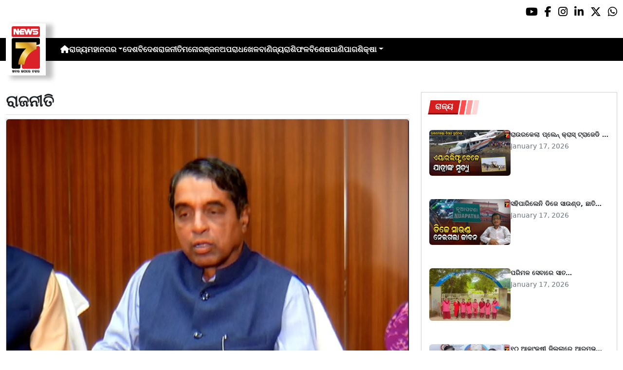

--- FILE ---
content_type: text/html; charset=utf-8
request_url: https://www.prameyanews7.com/category/politics
body_size: 9853
content:
<!DOCTYPE html>
<html lang="or">

<head>
    <meta charset="utf-8">
    <title>politics - PrameyaNews7 </title>
    <meta name="csrf-token" content="STxsrMZuerw9dJW1d5jrwkJWtFkcJJ6HG4668x3N">
    <link rel="icon" type="image/x-icon" href="https://www.prameyanews7.com/assets/img/favicon.ico">
    <meta name="google-site-verification" content="mTpHPu0XvJhvxC2-O7vasYQiR7xq5xKJKiJqIQLQbbU" />
    <!-- Meta Description -->
    <meta name="description" content="" />
    <meta name="author" content="Prameya-News7 Bureau" />
    <meta name="keywords" content="politics" />
    <!-- Essential for mobile responsiveness. -->
    <meta name="viewport" content="width=device-width, initial-scale=1.0" />

    <!-- Canonical -->
    <link rel="canonical" href="https://www.prameyanews7.com/category/politics" />


    <!-- Default Open Graph -->
    <meta property="og:title" content="politics - PrameyaNews7" />
    <meta property="og:description" content="" />
    <meta property="og:image" content="https://www.prameyanews7.com/assets/img/news7logos.png" />
    <meta property="og:url" content="https://www.prameyanews7.com/category/politics" />
    <meta property="og:type" content="website" />
    <meta property="og:site_name" content="prameyanews7.com" />
    <meta property="og:locale" content="en_IN" />

    <!-- Twitter -->
    <meta name="twitter:card" content="summary_large_image" />
    <meta name="twitter:title" content="politics - PrameyaNews7" />
    <meta name="twitter:description" content="" />
    <meta name="twitter:image" content="https://www.prameyanews7.com/assets/img/news7logos.png" />
    <meta name="twitter:site" content="@NEWS7Odia" />


    <script src="https://cdnjs.cloudflare.com/ajax/libs/crypto-js/4.2.0/crypto-js.min.js"></script>
    <!-- Font Awesome -->
    <link href="https://cdnjs.cloudflare.com/ajax/libs/font-awesome/6.5.2/css/all.min.css" rel="stylesheet" />

    <!-- Bootstrap 5 -->
    <!-- Google Font (fallbacks if unavailable) -->
    <link href="https://fonts.googleapis.com/css2?family=Noto+Sans+Oriya:wght@400;600;700&display=swap" rel="stylesheet">
    <!-- Bootstrap + FontAwesome -->

    <!-- Bootstrap + Icons -->
    <!-- <link href="https://cdn.jsdelivr.net/npm/bootstrap@5.3.2/dist/css/bootstrap.min.css" rel="stylesheet"> -->
    <link href="https://cdn.jsdelivr.net/npm/bootstrap-icons/font/bootstrap-icons.css" rel="stylesheet">

    
    <link href="https://www.prameyanews7.com/assets/css/bootstrap.min.css?v=176847267266221768674992" rel="stylesheet">
    <link href="https://www.prameyanews7.com/assets/css/style.css?v=176847267233281768674992" rel="stylesheet">
    <link href="https://www.prameyanews7.com/assets/css/loaderUI.css?v=176847267293361768674992" rel="stylesheet">
    <link href="https://www.prameyanews7.com/assets/css/custom.css?v=176847267274671768674992" rel="stylesheet">
    <script src="https://www.prameyanews7.com/assets/js/jquery.js?v=176847267224611768674992"></script>
    <script src="https://www.prameyanews7.com/assets/js/style.js?v=176847267215391768674992"></script>
    <script src="https://www.prameyanews7.com/assets/js/app.js?v=176847267289001768674992"></script>

    <!-- GOOGLE ANALYTICS -->

    <script async src="https://www.googletagmanager.com/gtag/js?id=G-HJYNYRK54T"></script>
    <script>
        window.dataLayer = window.dataLayer || [];

        function gtag() {
            dataLayer.push(arguments);
        }
        gtag('js', new Date());

        gtag('config', 'G-HJYNYRK54T');
    </script>


    <!-- GOOGLE ANALYTICS -->
    <!-- Schema.org Structured Data -->
    
    <script type="application/ld+json">
        {
            "@context": "https://schema.org",
            "@type": "NewsMediaOrganization",
            "name": "Prameyanews7",
            "url": "https://www.prameyanews7.com/",
            "logo": "https://www.prameyanews7.com/assets/img/news7logos.png",
            "sameAs": [
                "https://www.facebook.com/NEWS7Odia",
                "https://x.com/NEWS7Odia",
                "https://www.instagram.com/prameyanews7"
            ],
            "founder": "Prameyanews7 Bureau",
            "foundingDate": "2015",
            "description": "Prameya News7 is Odisha’s premier 24×7 Odia-language news channel, delivering the latest updates, in-depth analysis and trustworthy journalism from across the state and beyond. Powered by Summa Real Media (since 2015), we cover politics, business, entertainment, sports, lifestyle and more — always committed to impartiality, clarity and the voice of Odisha."
        }
    </script>
    

</head>

<style>
    /* 🔘 Base button styling */
    .btn-link {
        display: inline-block !important;
        position: relative !important;
        overflow: hidden !important;
        background: linear-gradient(234deg, #2bb92a, #fab04f) !important;
        color: #7f0000 !important;

        padding: 8px 18px !important;
        margin-left: 10px !important;
        border-radius: 8px !important;
        text-decoration: none !important;
        font-weight: 600 !important;
        font-family: Arial, sans-serif !important;
        transition: all 0.3s ease !important;
        cursor: pointer !important;
        box-shadow: 0 4px 10px rgba(0, 0, 0, 0.15) !important;

        /* ✨ Soft pulse animation */
        animation: pulseGlow 1.8s infinite !important;
    }

    /* 💡 Hover effect */
    .btn-link:hover {
        background: linear-gradient(135deg, #c29244ff, #855f13) !important;
        transform: translateY(-2px) !important;
        color: #fff !important;
        box-shadow: 0 6px 14px rgba(0, 0, 0, 0.2) !important;
    }

    /* 🌟 Shine effect across button */
    .btn-link::after {
        content: "" !important;
        position: absolute !important;
        top: 0 !important;
        left: -75% !important;
        width: 50% !important;
        height: 100% !important;
        background: linear-gradient(120deg, rgba(255, 255, 255, 0.3), transparent) !important;
        transform: skewX(-25deg) !important;
        animation: shine 2.5s infinite !important;
    }

    /* 🔆 Text blink (optional) */
    .btn-link span {
        animation: blinkText 1s infinite !important;
    }

    /* ✨ Pulse animation keyframes */
    @keyframes pulseGlow {
        0% {
            box-shadow: 0 0 0 rgba(204, 143, 38, 0.7);
            transform: scale(1);
        }

        50% {
            box-shadow: 0 0 20px rgba(204, 143, 38, 0.8);
            transform: scale(1.05);
        }

        100% {
            box-shadow: 0 0 0 rgba(204, 143, 38, 0.7);
            transform: scale(1);
        }
    }

    /* 💥 Shine animation */
    @keyframes shine {
        0% {
            left: -75%;
        }

        50% {
            left: 125%;
        }

        100% {
            left: 125%;
        }
    }

    /* 🔁 Blink animation */
    @keyframes blinkText {

        0%,
        100% {
            opacity: 1;
        }

        50% {
            opacity: 0;
        }
    }
</style>


<body>


    <!-- compact / mobile variant (icons only) -->

    <div class="sociall d-flex gap-2 d-xxl-none gap-2 justify-content-end">
        <!-- <a target="_blank" href="https://www.prameyanews7.com/live-tv" aria-label="LIVE" class="live-tv">LIVE TV</a> -->
        <a target="_blank" href="https://www.youtube.com/@PrameyaNews7Odia" aria-label="Prameya News 7 YouTube Channel" alt="YouTube icon"><i class="fab fa-youtube"></i></a>
        <a target="_blank" href="https://www.facebook.com/NEWS7Odia" aria-label="Prameya News 7 Facebook" alt="Facebook icon"><i class="fab fa-facebook-f"></i></a>
        <a target="_blank" href="https://www.instagram.com/prameyanews7" aria-label="Prameya News 7 Instagram" alt="Instagram icon"><i class="fab fa-instagram"></i></a>
        <a target="_blank" href="https://www.linkedin.com/company/prameyanews7/" aria-label="Prameya News 7 Linkedin" alt="Linkedin icon"><i class="fab fa-linkedin-in"></i></a>
        <a target="_blank" href="https://x.com/NEWS7Odia" aria-label="Prameya News 7 Twitter" alt="Twitter icon"><i class="fab fa-x-twitter"></i></a>
        <a href="https://whatsapp.com/channel/0029Va5m2WKK0IBZVedZaI45" aria-label="Prameya News 7 Whatsapp" target="_blank" alt="Whatsapp icon">
            <i class="fab fa-whatsapp"></i>
        </a>
    </div>
    <header>
        <div class="topbar">
            <!-- Logo -->
            <div class="d-flex align-items-center ">
                <div class="logo-section logo-box">
                    <a href="/"> <img src="https://www.prameyanews7.com/assets/img/news7logos.png" alt="News7 Logo"></a>
                </div>

                <!-- Desktop Menu -->
                <nav id="desktopMenu">
                    <a href="/" aria-label="Home">
                        <i class="fa fa-home"></i>
                    </a>

                    
                                                            
                                        <a href="https://www.prameyanews7.com/category/odisha">ରାଜ୍ୟ</a>
                                                            
                                        <div class="dropdown">
                        <a href="https://www.prameyanews7.com/category/metro" class="dropdown-toggle"
                            data-bs-toggle="dropdown">ମହାନଗର</a>
                        <ul class="dropdown-menu" style="background: black;">
                                                        <li><a class="dropdown-item" href="https://www.prameyanews7.com/category/bhubaneswar">ଭୁବନେଶ୍ୱର</a></li>
                                                        <li><a class="dropdown-item" href="https://www.prameyanews7.com/category/cuttack">କଟକ</a></li>
                                                        <li><a class="dropdown-item" href="https://www.prameyanews7.com/category/sambalpur">ସମ୍ବଲପୁର</a></li>
                                                        <li><a class="dropdown-item" href="https://www.prameyanews7.com/category/puri">ପୁରୀ</a></li>
                                                        <li><a class="dropdown-item" href="https://www.prameyanews7.com/category/rourkela">ରାଉରକେଲା</a></li>
                                                    </ul>
                    </div>
                                                            
                                        <a href="https://www.prameyanews7.com/category/national">ଦେଶ</a>
                                                            
                                        <a href="https://www.prameyanews7.com/category/international">ବିଦେଶ</a>
                                                            
                                        <a href="https://www.prameyanews7.com/category/politics">ରାଜନୀତି</a>
                                                            
                                        <a href="https://www.prameyanews7.com/category/entertainment">ମନୋରଞ୍ଜନ</a>
                                                            
                                        <a href="https://www.prameyanews7.com/category/crime">ଅପରାଧ</a>
                                                            
                                        <a href="https://www.prameyanews7.com/category/sports">ଖେଳ</a>
                                                            
                                        <a href="https://www.prameyanews7.com/category/business">ବାଣିଜ୍ୟ</a>
                                                            
                                        <a href="https://www.prameyanews7.com/category/horoscope">ରାଶିଫଳ</a>
                                                            
                                        <a href="https://www.prameyanews7.com/category/special">ବିଶେଷ</a>
                                                            
                                        <a href="https://www.prameyanews7.com/category/weather">ପାଣିପାଗ</a>
                                                            
                                        <div class="dropdown">
                        <a href="https://www.prameyanews7.com/category/education" class="dropdown-toggle"
                            data-bs-toggle="dropdown">ଶିକ୍ଷା</a>
                        <ul class="dropdown-menu" style="background: black;">
                                                        <li><a class="dropdown-item" href="https://www.prameyanews7.com/category/employment">ନିଯୁକ୍ତି</a></li>
                                                    </ul>
                    </div>
                                                                            </nav>
            </div>
            <div class="top-right-box">
            
                <button id="menuToggle">☰</button>
            </div>

            <!-- Social -->
            <!-- load Font Awesome 6+ in <head> -->
            <!-- <link rel="stylesheet" href="https://cdnjs.cloudflare.com/ajax/libs/font-awesome/6.4.0/css/all.min.css"> -->

            <div class="social-full ">

                <a class="live-tv" href="https://www.prameyanews7.com/live-tv" target="_blank">LIVE TV</a>

                <a class="socialbox youtube" href="https://www.youtube.com/@PrameyaNews7Odia" target="_blank" aria-label="Prameya News 7 YouTube Channel" alt="YouTube icon">
                    <i class="fab fa-youtube"></i>
                </a>
                <a class="socialbox facebook" href="https://www.facebook.com/NEWS7Odia" target="_blank" aria-label="Facebook" alt="Facebook icon">
                    <i class="fab fa-facebook-f"></i>
                </a>
                <a class="socialbox instagram" href="https://www.instagram.com/prameyanews7" target="_blank" aria-label="Instagram" alt="Instagram icon">
                    <i class="fab fa-instagram"></i>
                </a>
                <a class="socialbox linkedin" href="https://www.linkedin.com/company/prameyanews7/" target="_blank" aria-label="LinkedIn" alt="Linkedin icon">
                    <i class="fab fa-linkedin-in"></i>
                </a>
                <a class="socialbox x-twitter" href="https://x.com/NEWS7Odia" target="_blank" aria-label="X" alt="Twitter icon">
                    <i class="fab fa-x-twitter"></i>
                </a>
                <a class="socialbox whatsapp" href="https://whatsapp.com/channel/0029Va5m2WKK0IBZVedZaI45" target="_blank" aria-label="WhatsApp" alt="Whatsapp icon">
                    <i class="fab fa-whatsapp"></i>
                </a>
            </div>

            <!-- Mobile Menu -->
            <ul id="mobileMenu">
                <li><a href="/"><i class="fa fa-home"></i></a></li>

                                                
                                <li><a href="https://www.prameyanews7.com/category/odisha">ରାଜ୍ୟ</a></li>
                                                
                                <li class="has-children">
                    <a href="https://www.prameyanews7.com/category/metro">
                        ମହାନଗର
                        <i class="fa fa-chevron-down"></i>
                    </a>
                    <ul class="c-im">
                                                <li><a href="https://www.prameyanews7.com/category/bhubaneswar">ଭୁବନେଶ୍ୱର</a></li>
                                                <li><a href="https://www.prameyanews7.com/category/cuttack">କଟକ</a></li>
                                                <li><a href="https://www.prameyanews7.com/category/sambalpur">ସମ୍ବଲପୁର</a></li>
                                                <li><a href="https://www.prameyanews7.com/category/puri">ପୁରୀ</a></li>
                                                <li><a href="https://www.prameyanews7.com/category/rourkela">ରାଉରକେଲା</a></li>
                                            </ul>
                </li>

                                                
                                <li><a href="https://www.prameyanews7.com/category/national">ଦେଶ</a></li>
                                                
                                <li><a href="https://www.prameyanews7.com/category/international">ବିଦେଶ</a></li>
                                                
                                <li><a href="https://www.prameyanews7.com/category/politics">ରାଜନୀତି</a></li>
                                                
                                <li><a href="https://www.prameyanews7.com/category/entertainment">ମନୋରଞ୍ଜନ</a></li>
                                                
                                <li><a href="https://www.prameyanews7.com/category/crime">ଅପରାଧ</a></li>
                                                
                                <li><a href="https://www.prameyanews7.com/category/sports">ଖେଳ</a></li>
                                                
                                <li><a href="https://www.prameyanews7.com/category/business">ବାଣିଜ୍ୟ</a></li>
                                                
                                <li><a href="https://www.prameyanews7.com/category/horoscope">ରାଶିଫଳ</a></li>
                                                
                                <li><a href="https://www.prameyanews7.com/category/special">ବିଶେଷ</a></li>
                                                
                                <li><a href="https://www.prameyanews7.com/category/weather">ପାଣିପାଗ</a></li>
                                                
                                <li class="has-children">
                    <a href="https://www.prameyanews7.com/category/education">
                        ଶିକ୍ଷା
                        <i class="fa fa-chevron-down"></i>
                    </a>
                    <ul class="c-im">
                                                <li><a href="https://www.prameyanews7.com/category/employment">ନିଯୁକ୍ତି</a></li>
                                            </ul>
                </li>

                                                            </ul>
    </header>

    <script>
        document.addEventListener("DOMContentLoaded", function() {
            const toggleBtn = document.getElementById("menuToggle");
            const mobileMenu = document.getElementById("mobileMenu");

            // If either element is missing on this page, exit early → no errors
            if (!toggleBtn || !mobileMenu) {
                return;
            }

            // Main toggle
            toggleBtn.addEventListener("click", function() {
                mobileMenu.classList.toggle("active");
            });

            // Submenu toggle — only search *inside* mobileMenu
            const submenuLinks = mobileMenu.querySelectorAll(".has-children > a");

            submenuLinks.forEach(link => {
                link.addEventListener("click", function(e) {
                    e.preventDefault();
                    this.parentElement.classList.toggle("open");
                });
            });
        });
    </script>


<script defer src="https://static.cloudflareinsights.com/beacon.min.js/vcd15cbe7772f49c399c6a5babf22c1241717689176015" integrity="sha512-ZpsOmlRQV6y907TI0dKBHq9Md29nnaEIPlkf84rnaERnq6zvWvPUqr2ft8M1aS28oN72PdrCzSjY4U6VaAw1EQ==" data-cf-beacon='{"version":"2024.11.0","token":"71a275734bd34d2a964f3d061d209c7e","r":1,"server_timing":{"name":{"cfCacheStatus":true,"cfEdge":true,"cfExtPri":true,"cfL4":true,"cfOrigin":true,"cfSpeedBrain":true},"location_startswith":null}}' crossorigin="anonymous"></script>
</body>

</html><style>
    .post-content {
        max-width: 800px;
        /* adjust to your layout */
        margin: 0 auto;
        /* center if needed */
    }

    .post-img {
        width: 100%;
        /* image full width of container */
        height: auto;
        /* keep aspect ratio */
        display: block;
        /* remove inline gap */
        margin-bottom: 15px;
    }

    .post-text {
        font-size: 1.1rem;
        /* adjust text size */
        line-height: 1.7;
        /* better readability */
        text-align: justify;
        /* neat alignment */
    }
</style>
<!-- <div class="container-fluid py-3"> -->

<div class="container-fluid py-3">
    <div class="row mt-5">
        
        <div class="col-lg-8">
            <h2 class="fw-bold border-bottom pb-2 mb-2">ରାଜନୀତି</h2>

            <div id="category-posts" class="d-flex flex-column gap-4 ">
                                                <a href="https://www.prameyanews7.com/preparations-for-2027-municipal-and-panchayat-elections" class="text-decoration-none text-dark">
                    <div class="card shadow-sm">
                        <img src="https://img.prameyanews7.com/FilesUpload/News7/Posts/2026/1/17/1768656387_1768655430_R_D_C.webp"
                            class="card-img-top mn-img" alt="୨୦୨୭ ପୌର ଓ ପଞ୍ଚାୟତ ନିର୍ବାଚନ ପ୍ରସ୍ତୁତି : ମାର୍ଚ୍ଚ ସୁଦ୍ଧା ଘରକୁ ଘର ବୁଲି ସର୍ଭେ କରି ଭୋଟର ତାଲିକା ସଂଶୋଧନ">
                        <div class="card-body">
                            <h4 class="card-title">୨୦୨୭ ପୌର ଓ ପଞ୍ଚାୟତ ନିର୍ବାଚନ ପ୍ରସ୍ତୁତି : ମାର୍ଚ୍ଚ ସୁଦ୍ଧା ଘରକୁ ଘର ବୁଲି ସର୍ଭେ କରି ଭୋଟର ତାଲିକା ସଂଶୋଧନ</h4>
                            <p class="text-muted mb-1">January 17, 2026</p>
                            <p class="card-text">କଟକ ୧୭।୧: ଆରମ୍ଭ ହେଲା ୨୦୨୭ ପୌର ଓ ପଞ୍ଚାୟତ ନିର୍ବାଚନ ପ୍ରସ୍ତୁତି । ଆସନ୍ତା ବର୍ଷ ଜାନୁଆରୀ, ଫେବ୍ରୁଆରୀ ମାସରେ ରାଜ୍ୟରେ ପଞ୍ଚାୟତ ଓ ପୌର ନିର୍ବାଚନ ଅନୁଷ୍ଠିତ ହେବ । ଏଥିପାଇଁ କେନ୍ଦ୍ରାଞ୍ଚଳ ଆରଡିସିଙ୍କ କାର୍ଯ୍ୟାଳୟରେ ରାଜ୍ୟ ମୁଖ୍ୟ ନିର୍ବାଚନ କମିଶନରଙ୍କ ଅଧ୍ୟକ୍ଷତାରେ ପ୍ରସ୍ତୁତି ବୈଠକ ଅନୁଷ୍ଠିତ ହୋଇଯା...</p>
                        </div>
                    </div>
                </a>
                                                                <a href="https://www.prameyanews7.com/arvind-mohapatra-openly-challenges-lenin-mohanty" class="text-decoration-none text-dark">
                    <div class="card shadow-sm">
                        <div class="row g-0">
                            <div class="col-md-8 d-flex flex-column justify-content-center">
                                <div class="card-body">
                                    <h4 class="card-title">ନିଲମ୍ୱନ ପରେ ଖୋଲା ଚ୍ୟାଲେଞ୍ଜ ଦେଲେ ଅରବିନ୍ଦ, କହିଲେ ଦଳ ବିରୋଧୀ କାର୍ଯ୍ୟର ପ୍ରମାଣ ଦିଅ</h4>
                                    <p class="text-muted mb-1">January 17, 2026</p>
                                    <p class="card-text">ଭୁବନେଶ୍ୱର ୧୭/୦୧: ବିଜେଡିରୁ ନିଲମ୍ୱନ ପରେ ମୁହଁ ଖୋଲିଲେ ଅରବିନ୍ଦ ମହାପାତ୍ର । ବିଶେଷ କରି ଲେନିନ୍ ମହାନ୍ତିଙ୍କ ରିଆକ୍ସନର ସେ ଦେଇଛନ୍ତି ପ୍ରତିକ୍ରିୟା । କହିଲେ ବିଜେଡି ମୁଖପାତ୍ରଙ୍କୁ ଖୋଲା ଚ୍ୟାଲେଞ୍ଜ୍ ଦେଉଛି । ଖାଲି ଅଭିଯୋଗ କଲେ କଣ......</p>
                                </div>
                            </div>
                            <div class="col-md-4">
                                <div class="side-img-box">
                                    <img src="https://img.prameyanews7.com/FilesUpload/News7/Posts/2026/1/17/1768641612_1768639960_1768639936_WhatsApp_Image_2026-01-17_at_2_11_04_PM.webp" class="side-img rounded" alt="ନିଲମ୍ୱନ ପରେ ଖୋଲା ଚ୍ୟାଲେଞ୍ଜ ଦେଲେ ଅରବିନ୍ଦ, କହିଲେ ଦଳ ବିରୋଧୀ କାର୍ଯ୍ୟର ପ୍ରମାଣ ଦିଅ">
                                </div>
                            </div>
                        </div>
                    </div>
                </a>
                                                                <a href="https://www.prameyanews7.com/midnight-operation-to-break-bjd-fails-said-leninmohanty" class="text-decoration-none text-dark">
                    <div class="card shadow-sm">
                        <div class="row g-0">
                            <div class="col-md-8 d-flex flex-column justify-content-center">
                                <div class="card-body">
                                    <h4 class="card-title">ବିଜେଡିକୁ ଭାଙ୍ଗିବାକୁ ଚକ୍ରାନ୍ତ କରୁଛନ୍ତି କୁଚକ୍ରୀ, &#039;ଆଗରୁ କରିଥିଲେ, ତଡ଼ା ବି ଖାଇଥିଲେ&#039;</h4>
                                    <p class="text-muted mb-1">January 17, 2026</p>
                                    <p class="card-text">ଭୁବନେଶ୍ୱର ୧୭/୦୧: ବିଜେଡିକୁ ଭାଙ୍ଗିବାକୁ ମିଡ୍ ନାଇଟ୍ ଅପରେଶନ ଫେଲ୍ । ପୂର୍ବରୁ ବି ଫେଲ୍ ହୋଇଥିଲା, ଏବେ ବି ଫେଲ୍ ହୋଇଛି । କୁଚକ୍ରୀ ତ ଲାଗିବେ, ନୂଆ କଥା କଣ । ଆଗକୁ ବି ମିଡ୍ ନାଇଟ୍ ଅପରେସନ ହେଲେ ଏମିତି ହେବ ଆକ୍ସନ । ଦଳକୁ ଦୁର୍ବଳ କ......</p>
                                </div>
                            </div>
                            <div class="col-md-4">
                                <div class="side-img-box">
                                    <img src="https://img.prameyanews7.com/FilesUpload/News7/Posts/2026/1/17/1768639120_WhatsApp_Image_2026-01-17_at_2_07_39_PM.webp" class="side-img rounded" alt="ବିଜେଡିକୁ ଭାଙ୍ଗିବାକୁ ଚକ୍ରାନ୍ତ କରୁଛନ୍ତି କୁଚକ୍ରୀ, &#039;ଆଗରୁ କରିଥିଲେ, ତଡ଼ା ବି ଖାଇଥିଲେ&#039;">
                                </div>
                            </div>
                        </div>
                    </div>
                </a>
                                                                <a href="https://www.prameyanews7.com/what-was-the-exact-cash-amount-seized-in-hrushikesh-padhis-raid" class="text-decoration-none text-dark">
                    <div class="card shadow-sm">
                        <div class="row g-0">
                            <div class="col-md-8 d-flex flex-column justify-content-center">
                                <div class="card-body">
                                    <h4 class="card-title">ବିଜେଡି ନେତାଙ୍କ ଘରେ ୧୩ଘଣ୍ଟା ରେଡ୍ : ଆଲମାରୀ ଭର୍ତ୍ତି ଟଙ୍କା କାହାର?</h4>
                                    <p class="text-muted mb-1">January 17, 2026</p>
                                    <p class="card-text">ଭୁବନେଶ୍ୱର ୧୭/୦୧: ଆଲମାରୀ ଭର୍ତ୍ତି ଟଙ୍କା। ଇଡି ରେଡ୍ ବେଳେ ମିଳିଲା ୫୦୦ ଟଙ୍କିଆ ବିଡ଼ା ବିଡ଼ା ନୋଟରେ ଭର୍ତ୍ତି ଆଲମାରୀ । ଯାହା କୋଟି କୋଟି ଟଙ୍କା ହୋଇପାରେ ବୋଲି ଅନୁମାନ । ହେଲେ ଏତେ ଟଙ୍କା କାହାର? ପ୍ରାୟ ୧୩ଘଣ୍ଟା ଧରି ଚାଲିଲା ରେଡ୍ ।......</p>
                                </div>
                            </div>
                            <div class="col-md-4">
                                <div class="side-img-box">
                                    <img src="https://img.prameyanews7.com/FilesUpload/News7/Posts/2026/1/17/1768625887_WhatsApp_Image_2026-01-17_at_10_27_27_AM.webp" class="side-img rounded" alt="ବିଜେଡି ନେତାଙ୍କ ଘରେ ୧୩ଘଣ୍ଟା ରେଡ୍ : ଆଲମାରୀ ଭର୍ତ୍ତି ଟଙ୍କା କାହାର?">
                                </div>
                            </div>
                        </div>
                    </div>
                </a>
                                                                <a href="https://www.prameyanews7.com/why-did-accept-a-second-hand-nobel" class="text-decoration-none text-dark">
                    <div class="card shadow-sm">
                        <div class="row g-0">
                            <div class="col-md-8 d-flex flex-column justify-content-center">
                                <div class="card-body">
                                    <h4 class="card-title">ଟ୍ରମ୍ପ କାହିଁକି ମାଚାଡୋଙ୍କୁ ହାତରୁ ନେଲେ ନୋବେଲ୍? ନିଜେ ଖୁଲାସା କଲେ ଡୋନାଲ୍ଡ...</h4>
                                    <p class="text-muted mb-1">January 17, 2026</p>
                                    <p class="card-text">ନୂଆଦିଲ୍ଲୀ ୧୭/୦୧: ଶୁକ୍ରବାର ବିଶ୍ୱ ଦେଖିଲା ବିରାଟ ପରିବର୍ତ୍ତନ । ମାନେ ଟ୍ରମ୍ପ ପାଇଥିଲେ ନୋବେଲ୍ । ଆରେ ଆଶ୍ଚର୍ଯ୍ୟ ହେଉଛନ୍ତି କି ,ଚକିତ ହୁଅନ୍ତୁନି । କାରଣ ପ୍ରକୃତରେ ଏମିତି କିଛି ଘଟିଥିଲା ଘଟଣା । ଭେନେଜୁଏଲାର ବିରୋଧୀ ଦଳ ନେତା ମାର......</p>
                                </div>
                            </div>
                            <div class="col-md-4">
                                <div class="side-img-box">
                                    <img src="https://img.prameyanews7.com/FilesUpload/News7/Posts/2026/1/17/1768621362_1768621247_WhatsApp_Image_2026-01-17_at_9_04_46_AM.webp" class="side-img rounded" alt="ଟ୍ରମ୍ପ କାହିଁକି ମାଚାଡୋଙ୍କୁ ହାତରୁ ନେଲେ ନୋବେଲ୍? ନିଜେ ଖୁଲାସା କଲେ ଡୋନାଲ୍ଡ...">
                                </div>
                            </div>
                        </div>
                    </div>
                </a>
                                            </div>

                        <nav class="d-flex justify-content-center mt-3 p-3">
                <ul class="pagination pagination-sm">

                    
                    <!-- <li class="page-item disabled">
                        <a class="page-link" href="#">First</a>
                    </li> -->

                    
                    <li class="page-item disabled">
                        <a class="page-link" href="#">Prev</a>
                    </li>

                    
                        
                        <li class="page-item active">
                            <a class="page-link" href="https://www.prameyanews7.com/category/politics?page=1">1</a>
                        </li>

                        
                        
                        
                                                                                <li class="page-item ">
                            <a class="page-link" href="https://www.prameyanews7.com/category/politics?page=2">2</a>
                            </li>
                                                        
                            
                                                            <li class="page-item disabled"><a class="page-link" href="#">…</a></li>
                                
                                
                                                                <li class="page-item ">
                                    <a class="page-link" href="https://www.prameyanews7.com/category/politics?page=134">134</a>
                                </li>
                                
                                
                                <li class="page-item ">
                                    <a class="page-link" href="https://www.prameyanews7.com/category/politics?page=2">Next</a>
                                </li>

                                
                                <!-- <li class="page-item ">
                                    <a class="page-link" href="https://www.prameyanews7.com/category/politics?page=134">Last</a>
                                </li> -->

                </ul>
            </nav>
            

        </div>

        <!-- Sidebar -->
        <aside class="col-lg-4">
            <div id="sidebar-container" class="">
                                <div class="card shadow-sm mb-4">
                    <div class="card-body">
                        <div class="category-label mb-3">
                            <div class="main-label"><span>ରାଜ୍ୟ</span></div>
                            <div class="bar bar-1"></div>
                            <div class="bar bar-2"></div>
                            <div class="bar bar-3"></div>
                        </div>

                                                                        <a class="fw-bold text-dark text-decoration-none open-post mb-3 d-block"
                            href="https://www.prameyanews7.com/rourkela-plane-crash-tragedy-one-passenger-dies-while-undergoing-treatment"
                            data-id="9865">
                            <div class="side-item d-flex gap-3 align-items-start ">

                                     
                                        <img
                                            src="https://img.prameyanews7.com//FilesUpload/News7/Posts/2026/1/17/home_page_img_1768653930_1768652936_WhatsApp_Image_2026-01-17_at_5_50_38_PM.webp"
                                            class="image-category rounded"
                                            alt="">

                                <div>
                                    <div class="title-text">ରାଉରକେଲା ପ୍ଲେନ୍ କ୍ରାସ୍ ଟ୍ରାଜେଡି : ଚିକିତ୍ସାଧିନ ଅବସ୍ଥାରେ ଜଣେ ଯାତ୍ରୀଙ୍କ ମୃତ୍ୟୁ</div>
                                    <div class="muted small mt-1">
                                        January 17, 2026
                                    </div>
                                </div>
                            </div>
                        </a>
                                                <a class="fw-bold text-dark text-decoration-none open-post mb-3 d-block"
                            href="https://www.prameyanews7.com/a-person-died-in-tigiria-police-station-nuapatna-due-to-dj-sound"
                            data-id="9864">
                            <div class="side-item d-flex gap-3 align-items-start ">

                                     
                                        <img
                                            src="https://img.prameyanews7.com//FilesUpload/News7/Posts/2026/1/17/home_page_img_1768652970_1768652452_WhatsApp_Image_2026-01-17_at_5_39_17_PM.webp"
                                            class="image-category rounded"
                                            alt="">

                                <div>
                                    <div class="title-text">ସହିପାରିଲେନି ଡିଜେ ସାଉଣ୍ଡ, ଛାତିରେ ଯନ୍ତ୍ରଣା ଯୋଗୁଁ ଟଳି ପଡ଼ିଲେ</div>
                                    <div class="muted small mt-1">
                                        January 17, 2026
                                    </div>
                                </div>
                            </div>
                        </a>
                                                <a class="fw-bold text-dark text-decoration-none open-post mb-3 d-block"
                            href="https://www.prameyanews7.com/seven-superhumans-in-service-how-garima-is-redefining-sanitation"
                            data-id="9863">
                            <div class="side-item d-flex gap-3 align-items-start ">

                                     
                                        <img
                                            src="https://img.prameyanews7.com//FilesUpload/News7/Posts/2026/1/17/home_page_img_1768651242_WhatsApp_Image_2026-01-17_at_5_25_13_PM__1_.webp"
                                            class="image-category rounded"
                                            alt="">

                                <div>
                                    <div class="title-text">ପରିମଳ ସେବାରେ ସାତ ‘ସୁପରହ୍ୟୁମ୍ୟାନ୍’: କଟକରେ ସ୍ୱଚ୍ଛ ପରିବେଶର ନୂଆ ପରିଚୟ ‘ଗରିମା’ ଯୋଜନା</div>
                                    <div class="muted small mt-1">
                                        January 17, 2026
                                    </div>
                                </div>
                            </div>
                        </a>
                                                <a class="fw-bold text-dark text-decoration-none open-post mb-3 d-block"
                            href="https://www.prameyanews7.com/nari-adalat-started-in-10-aspirational-districts-of-odisha"
                            data-id="9862">
                            <div class="side-item d-flex gap-3 align-items-start ">

                                     
                                        <img
                                            src="https://img.prameyanews7.com//FilesUpload/News7/Posts/2026/1/17/home_page_img_1768655606_WhatsApp_Image_2026-01-17_at_6_22_19_PM.webp"
                                            class="image-category rounded"
                                            alt="">

                                <div>
                                    <div class="title-text">୧୦ ଆକାଂକ୍ଷୀ ଜିଲ୍ଲାରେ ଆରମ୍ଭ ହେଲା ନାରୀ ଅଦାଲତ, ମହିଳାଙ୍କୁ ତ୍ୱରିତ ନ୍ୟାୟ ପ୍ରଦାନ ସହ ସଚେତନ କରିବ</div>
                                    <div class="muted small mt-1">
                                        January 17, 2026
                                    </div>
                                </div>
                            </div>
                        </a>
                                                                    </div>
                </div>
                                <div class="card shadow-sm mb-4">
                    <div class="card-body">
                        <div class="category-label mb-3">
                            <div class="main-label"><span>ରାଉରକେଲା</span></div>
                            <div class="bar bar-1"></div>
                            <div class="bar bar-2"></div>
                            <div class="bar bar-3"></div>
                        </div>

                                                                        <a class="fw-bold text-dark text-decoration-none open-post mb-3 d-block"
                            href="https://www.prameyanews7.com/homegurd-asa-do-her-duty-with-her-child"
                            data-id="4084">
                            <div class="side-item d-flex gap-3 align-items-start ">

                                     
                                        <img
                                            src="https://img.prameyanews7.com//FilesUpload/News7/Posts/1761898484_1761897794_1761897481_1761897424_WhatsApp_Image_2025-10-31_at_1_15_07_PM.webp"
                                            class="image-category rounded"
                                            alt="">

                                <div>
                                    <div class="title-text">କୋଳରେ ପିଲା, ଭିଡ଼ ଜଗିଛି ମାଆ: ମମତା ଆଗେ ହାର ମାନିଗଲା କର୍ତ୍ତବ୍ୟ</div>
                                    <div class="muted small mt-1">
                                        October 31, 2025
                                    </div>
                                </div>
                            </div>
                        </a>
                                                                    </div>
                </div>
                                <div class="card shadow-sm mb-4">
                    <div class="card-body">
                        <div class="category-label mb-3">
                            <div class="main-label"><span>ମନୋରଞ୍ଜନ</span></div>
                            <div class="bar bar-1"></div>
                            <div class="bar bar-2"></div>
                            <div class="bar bar-3"></div>
                        </div>

                                                                        <a class="fw-bold text-dark text-decoration-none open-post mb-3 d-block"
                            href="https://www.prameyanews7.com/controversy-over-ar-rahmans-statement-bjp-raises-questions"
                            data-id="9854">
                            <div class="side-item d-flex gap-3 align-items-start ">

                                     
                                        <img
                                            src="https://img.prameyanews7.com//FilesUpload/News7/Posts/2026/1/17/home_page_img_1768643849_WhatsApp_Image_2026-01-17_at_3_21_31_PM.webp"
                                            class="image-category rounded"
                                            alt="">

                                <div>
                                    <div class="title-text">ଏ.ଆର.ରହମାନଙ୍କ ବୟାନକୁ ନେଇ ତେଜିଲା ବିବାଦ, ପ୍ରଶ୍ନ ଉଠାଇଲା ବିଜେପି, ସମର୍ଥନରେ ଛିଡା ହେଲେ ବିରୋଧୀ</div>
                                    <div class="muted small mt-1">
                                        January 17, 2026
                                    </div>
                                </div>
                            </div>
                        </a>
                                                <a class="fw-bold text-dark text-decoration-none open-post mb-3 d-block"
                            href="https://www.prameyanews7.com/sunita-ahuja-living-separately-from-govinda"
                            data-id="9844">
                            <div class="side-item d-flex gap-3 align-items-start ">

                                     
                                        <img
                                            src="https://img.prameyanews7.com//FilesUpload/News7/Posts/2026/1/17/home_page_img_1768638448_79ecfa7a-d4d4-4551-9aec-02932921211d.webp"
                                            class="image-category rounded"
                                            alt="">

                                <div>
                                    <div class="title-text">ଗୋବିନ୍ଦାଙ୍କ ସହ ରୁହନ୍ତିନି ପତ୍ନୀ ସୁନିତା ଆହୁଜା ; କିପରି ଉଠାନ୍ତି ଘରର ଖର୍ଚ୍ଚ ? ଜାଣନ୍ତୁ ତାଙ୍କ ନେଟୱର୍ଥ...</div>
                                    <div class="muted small mt-1">
                                        January 17, 2026
                                    </div>
                                </div>
                            </div>
                        </a>
                                                <a class="fw-bold text-dark text-decoration-none open-post mb-3 d-block"
                            href="https://www.prameyanews7.com/sunita-ahuja-opens-up-about-govindas-affairs"
                            data-id="9832">
                            <div class="side-item d-flex gap-3 align-items-start ">

                                     
                                        <img
                                            src="https://img.prameyanews7.com//FilesUpload/News7/Posts/2026/1/17/home_page_img_1768630803_02795e11-dd52-4313-b815-8ff6147d3da9.webp"
                                            class="image-category rounded"
                                            alt="">

                                <div>
                                    <div class="title-text">ଗୋବିନ୍ଦାଙ୍କ ଆଫେୟାର୍ସକୁ ନେଇ ମୁହଁ ଖୋଲିଲେ ସୁନୀତା ଆହୁଜା, କହିଲେ-ମୁଁ କେବେ ବି କ୍ଷମା କରିବିନି...</div>
                                    <div class="muted small mt-1">
                                        January 17, 2026
                                    </div>
                                </div>
                            </div>
                        </a>
                                                <a class="fw-bold text-dark text-decoration-none open-post mb-3 d-block"
                            href="https://www.prameyanews7.com/bishnoi-gang-demand-10-crore-extortion-money-from-singer-b-praak"
                            data-id="9830">
                            <div class="side-item d-flex gap-3 align-items-start ">

                                     
                                        <img
                                            src="https://img.prameyanews7.com//FilesUpload/News7/Posts/2026/1/17/home_page_img_1768629658_23bbdb2a-a5dc-4367-8aa3-788829637e00.webp"
                                            class="image-category rounded"
                                            alt="">

                                <div>
                                    <div class="title-text">ଗାୟକ ବି-ପ୍ରାକଙ୍କୁ ଜୀବନରୁ ମାରିଦେବାକୁ ଧମକ ଦେଲା ଲରେନ୍ସ ବିଷ୍ଣୋଇ ଗ୍ୟାଙ୍ଗ, କହିଲା-୧୦ କୋଟି ଟଙ୍କା ଦିଅ ନଚେତ୍‌...</div>
                                    <div class="muted small mt-1">
                                        January 17, 2026
                                    </div>
                                </div>
                            </div>
                        </a>
                                                                    </div>
                </div>
                            </div>
        </aside>

    </div>
</div>

<!-- </div> -->
<script>
    // ======================
    // Init on Page Load
    // ======================

    // $(document).ready(function() {
    //     let baseUrl1 = "https://www.prameyanews7.com/news-post";
    //     let imageUrl = "https://img.prameyanews7.com/";
    //     const categorysObj = JSON.parse('"politics"');
    //     loadCategoryPosts(categorysObj, baseUrl1, imageUrl);

    // });
    // if (navigator.share) {
    //     navigator.share({
    //         title: post.title,
    //         text: post.title,
    //         url: window.location.href
    //     }).catch(err => console.log("Share failed:", err));
    // }
</script>
<!-- Footer Start -->
<div class="footer">
  <footer class="bg-dark text-light pt-5">
    <div class="container" style="display: block;">
      <div class="row">
        <!-- News Section -->
        <div class="col-md-3 mb-4">
        <h2 class="fw-bold h5">News</h2>
          <hr class="bg-light">
          <ul class="list-unstyled">
            <li><a href="https://www.prameyanews7.com/" class="text-light text-decoration-none">News7 Odia</a></li>
            <li><a href="https://www.prameyaepaper.com/" class="text-light text-decoration-none">Prameya-ePaper</a></li>
            <li><a href="https://www.prameya.com/" class="text-light text-decoration-none">Prameya-Odia</a></li>
            <li><a href="https://www.prameyanews.com/" class="text-light text-decoration-none">Prameya-English</a></li>
          </ul>
        </div>
        <!-- Quick Links Section -->
        <div class="col-md-3 mb-4">
        <h2 class="fw-bold h5">Quick Links</h2>
          <hr class="bg-light">
          <ul class="list-unstyled">
            <li><a href="/contact-us" class="text-light text-decoration-none">Contact Us</a></li>
            <li><a href="/privacy-policy" class="text-light text-decoration-none">Privacy Policy</a></li>
            <li><a href="#" class="text-light text-decoration-none">Terms of Usage</a></li>
          </ul>
        </div>
        <!-- Download App Section -->
      <div class="col-md-6 mb-4">
          
          <!--           <div class="abc download-app">
           <h2 class="fw-bold h5">Download App</h2>
            <hr class="bg-light">
            <div class="mb-3">
              <a href="#"><img src="https://www.prameyanews7.com/assets/img/app-store.jpg" width="140" class="store-img" alt="App Store"></a>
              <a href="https://play.google.com/store/apps/details?id=com.news7odia.app"
                target="_blank" rel="noopener noreferrer">
                <img src="https://www.prameyanews7.com/assets/img/googleplay-store.jpg"
                  alt="Get it on Google Play" class="img-fluid store-img" style="max-width:150px;height:auto;">
              </a>
            </div>
          </div>
           -->
          <!-- Social Media -->
        
     <div class="social-icons">
    <a target="_blank" href="https://www.youtube.com/@PrameyaNews7Odia" aria-label="YouTube" class="text-light me-3">
        <i class="bi bi-youtube fs-4"></i> <span class="visually-hidden">YouTube</span>
    </a>
    <a target="_blank" href="https://www.facebook.com/NEWS7Odia" aria-label="Facebook" class="text-light me-3">
        <i class="bi bi-facebook fs-4"></i> <span class="visually-hidden">Facebook</span>
    </a>
    <a target="_blank" href="https://www.instagram.com/prameyanews7" aria-label="Instagram" class="text-light me-3">
        <i class="bi bi-instagram fs-4"></i> <span class="visually-hidden">Instagram</span>
    </a>
    <a target="_blank" href="https://www.linkedin.com/company/prameyanews7" aria-label="Linkedin" class="text-light me-3">
        <i class="bi bi-linkedin fs-4"></i> <span class="visually-hidden">Linkedin</span>
    </a>
    <a target="_blank" href="https://x.com/NEWS7Odia?s=20" aria-label="Twitter" class="text-light me-3">
        <i class="bi bi-twitter-x fs-4"></i> <span class="visually-hidden">Twitter</span>
    </a>
</div>


        </div>
      </div>
    </div>

    <!-- Bottom Bar -->
   <div class="bg-black text-center py-3 mt-3">
  
  <h1 class="sss mb-2">www.prameyanews7.com</h1>
  
  <div class="container d-flex flex-column justify-content-center align-items-center">
      <p class="mb-0 srs" style="color: white;">
        Copyright © 2025 - Summa Real Media Private Limited. All Rights Reserved.
      </p>
  </div>

</div>


  </footer>


  <!-- Back to Top -->
  <a href="#" class="back-to-top"><i class="fa fa-chevron-up"></i></a>
  <script>
    (function() {
      try {
        // safe access
        const ua = (navigator.userAgent || '').toLowerCase();

        // tokens to detect Flutter / common webview identifiers.
        // Add your exact token here if your Flutter app sets a custom UA.
        const flutterTokens = [
          'myflutterappwebview', // your original token
          'flutter', // common substring
          'flutterwebview',
          'flutter_inappwebview',
          'wv' // Android WebView sometimes has "wv"
        ];

        // wait for DOM to be ready
        function onReady(fn) {
          if (document.readyState === 'complete' || document.readyState === 'interactive') {
            fn();
          } else {
            document.addEventListener('DOMContentLoaded', fn, {
              once: true
            });
          }
        }

        onReady(() => {
          const isFlutter = flutterTokens.some(tok => ua.includes(tok));

          // If you instead prefer to check for a custom header/query param, use server-side var $isFlutterApp.
          if (isFlutter) {
            // add a class to <body> so CSS handles hiding (safer than inline style)
            document.body.classList.add('hide-flutter');
          }
        });
      } catch (err) {
        // prevent any JS from breaking the rest of the page
        console.error('flutter-detect error:', err);
      }
    })();
  </script>
  <script src="https://code.jquery.com/jquery-3.4.1.min.js"></script>
  <link href="https://cdn.jsdelivr.net/npm/bootstrap@5.3.3/dist/css/bootstrap.min.css" rel="stylesheet">
  <script src="https://cdn.jsdelivr.net/npm/bootstrap@5.3.0/dist/js/bootstrap.bundle.min.js"></script>




  </body>

  </html>